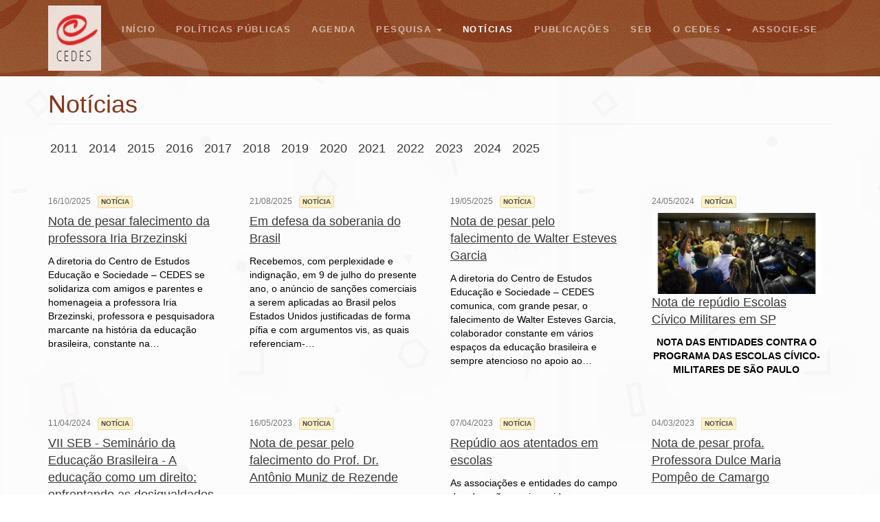

--- FILE ---
content_type: text/html; charset=UTF-8
request_url: https://www.cedes.unicamp.br/noticias
body_size: 8584
content:
<!DOCTYPE html>
<html  lang="pt-br" dir="ltr" prefix="content: http://purl.org/rss/1.0/modules/content/  dc: http://purl.org/dc/terms/  foaf: http://xmlns.com/foaf/0.1/  og: http://ogp.me/ns#  rdfs: http://www.w3.org/2000/01/rdf-schema#  schema: http://schema.org/  sioc: http://rdfs.org/sioc/ns#  sioct: http://rdfs.org/sioc/types#  skos: http://www.w3.org/2004/02/skos/core#  xsd: http://www.w3.org/2001/XMLSchema# ">
  <head>
    <meta charset="utf-8" />
<meta name="Generator" content="Drupal 9 (https://www.drupal.org)" />
<meta name="MobileOptimized" content="width" />
<meta name="HandheldFriendly" content="true" />
<meta name="viewport" content="width=device-width, initial-scale=1.0" />
<link rel="icon" href="/sites/www.cedes.unicamp.br/files/cedes.ico" type="image/vnd.microsoft.icon" />

    <title>Notícias | Cedes</title>
    <link rel="stylesheet" media="all" href="/sites/www.cedes.unicamp.br/files/css/css_F8Se6zVlb74cWxDi4hpbDDGW3zrLmCg1kfdhzDvp53c.css" />
<link rel="stylesheet" media="all" href="https://cdn.jsdelivr.net/npm/bootstrap@3.4.1/dist/css/bootstrap.min.css" integrity="sha256-bZLfwXAP04zRMK2BjiO8iu9pf4FbLqX6zitd+tIvLhE=" crossorigin="anonymous" />
<link rel="stylesheet" media="all" href="https://cdn.jsdelivr.net/npm/@unicorn-fail/drupal-bootstrap-styles@0.0.2/dist/3.1.1/7.x-3.x/drupal-bootstrap.min.css" integrity="sha512-nrwoY8z0/iCnnY9J1g189dfuRMCdI5JBwgvzKvwXC4dZ+145UNBUs+VdeG/TUuYRqlQbMlL4l8U3yT7pVss9Rg==" crossorigin="anonymous" />
<link rel="stylesheet" media="all" href="https://cdn.jsdelivr.net/npm/@unicorn-fail/drupal-bootstrap-styles@0.0.2/dist/3.1.1/8.x-3.x/drupal-bootstrap.min.css" integrity="sha512-jM5OBHt8tKkl65deNLp2dhFMAwoqHBIbzSW0WiRRwJfHzGoxAFuCowGd9hYi1vU8ce5xpa5IGmZBJujm/7rVtw==" crossorigin="anonymous" />
<link rel="stylesheet" media="all" href="https://cdn.jsdelivr.net/npm/@unicorn-fail/drupal-bootstrap-styles@0.0.2/dist/3.2.0/7.x-3.x/drupal-bootstrap.min.css" integrity="sha512-U2uRfTiJxR2skZ8hIFUv5y6dOBd9s8xW+YtYScDkVzHEen0kU0G9mH8F2W27r6kWdHc0EKYGY3JTT3C4pEN+/g==" crossorigin="anonymous" />
<link rel="stylesheet" media="all" href="https://cdn.jsdelivr.net/npm/@unicorn-fail/drupal-bootstrap-styles@0.0.2/dist/3.2.0/8.x-3.x/drupal-bootstrap.min.css" integrity="sha512-JXQ3Lp7Oc2/VyHbK4DKvRSwk2MVBTb6tV5Zv/3d7UIJKlNEGT1yws9vwOVUkpsTY0o8zcbCLPpCBG2NrZMBJyQ==" crossorigin="anonymous" />
<link rel="stylesheet" media="all" href="https://cdn.jsdelivr.net/npm/@unicorn-fail/drupal-bootstrap-styles@0.0.2/dist/3.3.1/7.x-3.x/drupal-bootstrap.min.css" integrity="sha512-ZbcpXUXjMO/AFuX8V7yWatyCWP4A4HMfXirwInFWwcxibyAu7jHhwgEA1jO4Xt/UACKU29cG5MxhF/i8SpfiWA==" crossorigin="anonymous" />
<link rel="stylesheet" media="all" href="https://cdn.jsdelivr.net/npm/@unicorn-fail/drupal-bootstrap-styles@0.0.2/dist/3.3.1/8.x-3.x/drupal-bootstrap.min.css" integrity="sha512-kTMXGtKrWAdF2+qSCfCTa16wLEVDAAopNlklx4qPXPMamBQOFGHXz0HDwz1bGhstsi17f2SYVNaYVRHWYeg3RQ==" crossorigin="anonymous" />
<link rel="stylesheet" media="all" href="https://cdn.jsdelivr.net/npm/@unicorn-fail/drupal-bootstrap-styles@0.0.2/dist/3.4.0/8.x-3.x/drupal-bootstrap.min.css" integrity="sha512-tGFFYdzcicBwsd5EPO92iUIytu9UkQR3tLMbORL9sfi/WswiHkA1O3ri9yHW+5dXk18Rd+pluMeDBrPKSwNCvw==" crossorigin="anonymous" />
<link rel="stylesheet" media="all" href="/sites/www.cedes.unicamp.br/files/css/css_282CVjwHusL7YOiMW76FBiGIR_iFkoqz6HSdIR44Xwk.css" />

    
  <script async src='https://www.googletagmanager.com/gtag/js?id=G-TRYRF9T7ZE'></script><script async src='https://www.googletagmanager.com/gtag/js?id=G-89FMY306CH'></script><script type='text/javascript' src='/googleanalytics/analyticstracking.js'></script></head>
  <body class="path-noticias navbar-is-static-top has-glyphicons">
    <a href="#main-content" class="visually-hidden focusable skip-link">
      Pular para o conteúdo principal
    </a>
    
      <div class="dialog-off-canvas-main-canvas" data-off-canvas-main-canvas>
              <header class="navbar navbar-default navbar-static-top" id="navbar" role="banner">
              <div class="container">
            <div class="navbar-header">
          <div class="region region-navigation">
          <a class="logo navbar-btn pull-left" href="/" title="Início" rel="home">
      <img src="/sites/www.cedes.unicamp.br/files/logo%20com%20nome.PNG" alt="Início" />
    </a>
      
  </div>

                          <button type="button" class="navbar-toggle collapsed" data-toggle="collapse" data-target="#navbar-collapse" aria-expanded="false">
            <span class="sr-only">Toggle navigation</span>
            <span class="icon-bar"></span>
            <span class="icon-bar"></span>
            <span class="icon-bar"></span>
          </button>
              </div>

                    <div id="navbar-collapse" class="navbar-collapse collapse">
            <div class="region region-navigation-collapsible">
    <nav role="navigation" aria-labelledby="block-cedes-theme-main-menu-menu" id="block-cedes-theme-main-menu">
            <h2 class="sr-only" id="block-cedes-theme-main-menu-menu">Navegação principal</h2>

      
      <ul class="menu menu--main nav navbar-nav">
                      <li class="first">
                                        <a href="/" data-drupal-link-system-path="&lt;front&gt;">Início</a>
              </li>
                      <li>
                                        <a href="/politicas-publicas" data-drupal-link-system-path="politicas-publicas">Políticas Públicas</a>
              </li>
                      <li>
                                        <a href="/agenda-de-eventos" data-drupal-link-system-path="agenda-de-eventos">Agenda</a>
              </li>
                      <li class="expanded dropdown">
                                                                    <a href="/pesquisa/sobre" class="dropdown-toggle" data-toggle="dropdown" data-drupal-link-system-path="node/437">Pesquisa <span class="caret"></span></a>
                        <ul class="dropdown-menu">
                      <li class="first">
                                        <a href="/pesquisa/sobre" data-drupal-link-system-path="node/437">Sobre</a>
              </li>
                      <li>
                                        <a href="/pesquisa/linhas-de-pesquisa" data-drupal-link-system-path="node/463">Linhas de Pesquisa</a>
              </li>
                      <li>
                                        <a href="/pesquisa/projetos-de-pesquisa" data-drupal-link-system-path="node/464">Projetos de Pesquisa</a>
              </li>
                      <li class="last">
                                        <a href="/pesquisa/pesquisadores" data-drupal-link-system-path="node/465">Pesquisadores</a>
              </li>
        </ul>
  
              </li>
                      <li class="active active-trail">
                                        <a href="/noticias" class="active-trail is-active" data-drupal-link-system-path="noticias">Notícias</a>
              </li>
                      <li>
                                        <a href="/periodicos" data-drupal-link-system-path="periodicos">Publicações</a>
              </li>
                      <li>
                                        <a href="/seb" data-drupal-link-system-path="node/548">SEB</a>
              </li>
                      <li class="expanded dropdown">
                                                                    <a href="/o-cedes/sobre" class="dropdown-toggle" data-toggle="dropdown" data-drupal-link-system-path="node/466">O CEDES <span class="caret"></span></a>
                        <ul class="dropdown-menu">
                      <li class="first">
                                        <a href="/o-cedes/sobre" data-drupal-link-system-path="node/466">Sobre</a>
              </li>
                      <li>
                                        <a href="/o-cedes/atuacao" data-drupal-link-system-path="node/467">Atuação</a>
              </li>
                      <li>
                                        <a href="/o-cedes/historia" data-drupal-link-system-path="node/469">História</a>
              </li>
                      <li>
                                        <a href="/o-cedes/equipe" data-drupal-link-system-path="node/468">Equipe</a>
              </li>
                      <li>
                                        <a href="/o-cedes/documentos-importantes" data-drupal-link-system-path="node/470">Documentos</a>
              </li>
                      <li>
                                        <a href="/sobre/como-chegar" data-drupal-link-system-path="node/471">Como chegar</a>
              </li>
                      <li>
                                        <a href="/o-cedes/parcerias" data-drupal-link-system-path="o-cedes/parcerias">Parcerias</a>
              </li>
                      <li class="last">
                                        <a href="/o-cedes/links" data-drupal-link-system-path="node/472">Links</a>
              </li>
        </ul>
  
              </li>
                      <li class="last">
                                        <a href="/associe-se" data-drupal-link-system-path="node/561">Associe-se</a>
              </li>
        </ul>
  

  </nav>

  </div>

        </div>
                    </div>
          </header>
  
  <div role="main" class="main-container container js-quickedit-main-content">
    <div class="row">

                              <div class="col-sm-12" role="heading">
              <div class="region region-header">
      
<div data-drupal-messages-fallback class="hidden"></div>
    <h1 class="page-header">Notícias</h1>


  </div>

          </div>
              
            
                  <section class="col-sm-12">

                
                                      
                  
                          <a id="main-content"></a>
            <div class="region region-content">
      <div class="views-element-container form-group"><div class="grid-list view view-news view-id-news view-display-id-page_list js-view-dom-id-d5cf6b9de264c4db76f9003b3c6754e7e3fc92b83651fb0f511116edf248e172">
  
    
      <div class="view-header">
      <a class="button-add" href="/node/add/news">Adicionar notícia</a>
    </div>
          <div class="attachment attachment-before">
      <div class="views-element-container form-group"><div class="years-menu view view-news view-id-news view-display-id-attachment_1 js-view-dom-id-9d10d7ab5321b621c6e535f3fbb79eef3dbacaa3621171f477475272ebf3b962">
  
    
      
      <div class="view-content">
          <div><a id="year-2011" class="year" href="/noticias/2011">2011</a></div>
    <div><a id="year-2014" class="year" href="/noticias/2014">2014</a></div>
    <div><a id="year-2015" class="year" href="/noticias/2015">2015</a></div>
    <div><a id="year-2016" class="year" href="/noticias/2016">2016</a></div>
    <div><a id="year-2017" class="year" href="/noticias/2017">2017</a></div>
    <div><a id="year-2018" class="year" href="/noticias/2018">2018</a></div>
    <div><a id="year-2019" class="year" href="/noticias/2019">2019</a></div>
    <div><a id="year-2020" class="year" href="/noticias/2020">2020</a></div>
    <div><a id="year-2021" class="year" href="/noticias/2021">2021</a></div>
    <div><a id="year-2022" class="year" href="/noticias/2022">2022</a></div>
    <div><a id="year-2023" class="year" href="/noticias/2023">2023</a></div>
    <div><a id="year-2024" class="year" href="/noticias/2024">2024</a></div>
    <div><a id="year-2025" class="year" href="/noticias/2025">2025</a></div>

    </div>
  
          </div>
</div>

    </div>
  
      <div class="view-content">
      <div id="views-bootstrap-news-page-list"  class="grid views-view-grid horizontal">
            <div class="row row-1">
                  <div class="col col-xs-12 col-sm-6 col-md-4 col-lg-3 col-1">
            <div class="views-field views-field-nothing"><span class="field-content"><div class="wrapper news">
  <a href="/noticias/nota-de-pesar-falecimento-da-professora-iria-brzezinski" class="link-content">    
      <small class="date text-muted">16/10/2025</small><span class="type">NOTÍCIA</span>

      <div class="title">Nota de pesar falecimento da professora Iria Brzezinski</div>
      <p><p>A diretoria do Centro de Estudos Educação e Sociedade – CEDES se solidariza com amigos e parentes e homenageia a professora Iria Brzezinski, professora e pesquisadora marcante na história da educação brasileira, constante na…</p>    
  </a>
</div>
</span></div><div class="views-field views-field-edit-node"><span class="field-content"></span></div>
          </div>
                      <div class="clearfix visible-xs-block"></div>
          
          
          
                            <div class="col col-xs-12 col-sm-6 col-md-4 col-lg-3 col-2">
            <div class="views-field views-field-nothing"><span class="field-content"><div class="wrapper news">
  <a href="/noticias/em-defesa-da-soberania-do-brasil" class="link-content">    
      <small class="date text-muted">21/08/2025</small><span class="type">NOTÍCIA</span>

      <div class="title">Em defesa da soberania do Brasil</div>
      <p><p>Recebemos, com perplexidade e indignação, em 9 de julho do presente ano, o anúncio de sanções comerciais a serem aplicadas ao Brasil pelos Estados Unidos justificadas de forma pífia e com argumentos vis, as quais referenciam-…</p>    
  </a>
</div>
</span></div><div class="views-field views-field-edit-node"><span class="field-content"></span></div>
          </div>
                      <div class="clearfix visible-xs-block"></div>
          
                      <div class="clearfix visible-sm-block"></div>
          
          
                            <div class="col col-xs-12 col-sm-6 col-md-4 col-lg-3 col-3">
            <div class="views-field views-field-nothing"><span class="field-content"><div class="wrapper news">
  <a href="/noticias/nota-de-pesar-pelo-falecimento-de-walter-esteves-garcia" class="link-content">    
      <small class="date text-muted">19/05/2025</small><span class="type">NOTÍCIA</span>

      <div class="title">Nota de pesar pelo falecimento de Walter Esteves Garcia</div>
      <p><p>A diretoria do Centro de Estudos Educação e Sociedade – CEDES comunica, com grande pesar, o falecimento de Walter Esteves Garcia, colaborador constante em vários espaços da educação brasileira e sempre atencioso no apoio ao…</p>    
  </a>
</div>
</span></div><div class="views-field views-field-edit-node"><span class="field-content"></span></div>
          </div>
                      <div class="clearfix visible-xs-block"></div>
          
          
                      <div class="clearfix visible-md-block"></div>
          
                            <div class="col col-xs-12 col-sm-6 col-md-4 col-lg-3 col-4">
            <div class="views-field views-field-nothing"><span class="field-content"><div class="wrapper news">
  <a href="/noticias/nota-de-repudio-escolas-civico-militares-em-sp" class="link-content">    
      <small class="date text-muted">24/05/2024</small><span class="type">NOTÍCIA</span>

     <div class="image">  <img loading="lazy" src="/sites/www.cedes.unicamp.br/files/styles/noticia_media/public/images/2024/05/escolas_civico_militares.png?itok=o2UrOJwg" width="293" height="140" alt="" typeof="Image" class="img-responsive" />


</div>
       <div class="title">Nota de repúdio Escolas Cívico Militares em SP</div>
      <p><p align="center"><span><span><span><b>NOTA DAS ENTIDADES CONTRA O PROGRAMA DAS ESCOLAS CÍVICO-MILITARES DE SÃO PAULO</b></span></span></span></p>
<p> </p></p>
  </a>
</div>
</span></div><div class="views-field views-field-edit-node"><span class="field-content"></span></div>
          </div>
                      <div class="clearfix visible-xs-block"></div>
          
                      <div class="clearfix visible-sm-block"></div>
          
          
                      <div class="clearfix visible-lg-block"></div>
                        </div>
          <div class="row row-2">
                  <div class="col col-xs-12 col-sm-6 col-md-4 col-lg-3 col-1">
            <div class="views-field views-field-nothing"><span class="field-content"><div class="wrapper news">
  <a href="/noticias/vii-seb-seminario-da-educacao-brasileira-educacao-como-um-direito-enfrentando" class="link-content">    
      <small class="date text-muted">11/04/2024</small><span class="type">NOTÍCIA</span>

      <div class="title">VII SEB - Seminário da Educação Brasileira - A educação como um direito: enfrentando as desigualdades em diferentes tempos, dimensões e territórios</div>
      <p><h3><strong>Novo prazo para submissão de trabalhos: 26/05/2024</strong></h3>
<p><strong>Quando</strong>: 19 20 e 21 de Junho de 2024</p>
<p><strong>Onde</strong>: Centro de Convenções da Unicamp.<br />
Avenida Érico Veríssimo,…</p>    
  </a>
</div>
</span></div><div class="views-field views-field-edit-node"><span class="field-content"></span></div>
          </div>
                      <div class="clearfix visible-xs-block"></div>
          
          
          
                            <div class="col col-xs-12 col-sm-6 col-md-4 col-lg-3 col-2">
            <div class="views-field views-field-nothing"><span class="field-content"><div class="wrapper news">
  <a href="/noticias/nota-de-pesar-pelo-falecimento-do-prof-dr-antonio-muniz-de-rezende" class="link-content">    
      <small class="date text-muted">16/05/2023</small><span class="type">NOTÍCIA</span>

      <div class="title">Nota de pesar pelo falecimento do Prof. Dr. Antônio Muniz de Rezende</div>
      <p><p>A diretoria do Centro de Estudos Educação e Sociedade – CEDES comunica, com grande pesar, o falecimento do Prof. Dr. Antônio Muniz de Rezende, ex diretor da FE Unicamp e colaborador de primeira hora do CEDES. Nossos…</p>    
  </a>
</div>
</span></div><div class="views-field views-field-edit-node"><span class="field-content"></span></div>
          </div>
                      <div class="clearfix visible-xs-block"></div>
          
                      <div class="clearfix visible-sm-block"></div>
          
          
                            <div class="col col-xs-12 col-sm-6 col-md-4 col-lg-3 col-3">
            <div class="views-field views-field-nothing"><span class="field-content"><div class="wrapper news">
  <a href="/noticias/repudio-aos-atentados-em-escolas" class="link-content">    
      <small class="date text-muted">07/04/2023</small><span class="type">NOTÍCIA</span>

      <div class="title">Repúdio aos atentados em escolas</div>
      <p><p>As associações e entidades do campo da educação, aqui reunidas, se solidarizam com estudantes, professores, gestores escolares e familiares das vítimas de sucessivos ataques as escolas que vem ocorrendo pelo país. Ao mesmo…</p>    
  </a>
</div>
</span></div><div class="views-field views-field-edit-node"><span class="field-content"></span></div>
          </div>
                      <div class="clearfix visible-xs-block"></div>
          
          
                      <div class="clearfix visible-md-block"></div>
          
                            <div class="col col-xs-12 col-sm-6 col-md-4 col-lg-3 col-4">
            <div class="views-field views-field-nothing"><span class="field-content"><div class="wrapper news">
  <a href="/noticias/nota-de-pesar-profa-professora-dulce-maria-pompeo-de-camargo" class="link-content">    
      <small class="date text-muted">04/03/2023</small><span class="type">NOTÍCIA</span>

      <div class="title">Nota de pesar profa. Professora Dulce Maria Pompêo de Camargo</div>
      <p><p>É com grande pesar que comunicamos o falecimento da Professora Dulce Maria Pompêo de Camargo, a Dulcinha, como era carinhosamente chamada, o que lhe faz jus pela suavidade e delicadeza com que convivia com as pessoas nas…</p>    
  </a>
</div>
</span></div><div class="views-field views-field-edit-node"><span class="field-content"></span></div>
          </div>
                      <div class="clearfix visible-xs-block"></div>
          
                      <div class="clearfix visible-sm-block"></div>
          
          
                      <div class="clearfix visible-lg-block"></div>
                        </div>
          <div class="row row-3">
                  <div class="col col-xs-12 col-sm-6 col-md-4 col-lg-3 col-1">
            <div class="views-field views-field-nothing"><span class="field-content"><div class="wrapper news">
  <a href="/noticias/nota-de-pesar-falecimento-profa-adriana-momma" class="link-content">    
      <small class="date text-muted">05/08/2022</small><span class="type">NOTÍCIA</span>

      <div class="title">Nota de pesar falecimento profa. Adriana Momma</div>
      <p><p>A diretoria do Centro de Estudos Educação e Sociedade – CEDES comunica, com grande pesar, o falecimento da querida professora, ex diretora, Profa. Dra. Adriana Missae Momma. Nossos sentimentos e solidariedade a amigos e…</p>    
  </a>
</div>
</span></div><div class="views-field views-field-edit-node"><span class="field-content"></span></div>
          </div>
                      <div class="clearfix visible-xs-block"></div>
          
          
          
                            <div class="col col-xs-12 col-sm-6 col-md-4 col-lg-3 col-2">
            <div class="views-field views-field-nothing"><span class="field-content"><div class="wrapper news">
  <a href="/noticias/contra-o-pl-5732021-em-defesa-das-escolas-publicas-do-municipio-de-sao-paulo" class="link-content">    
      <small class="date text-muted">09/07/2022</small><span class="type">NOTÍCIA</span>

      <div class="title">Contra o PL 573/2021, em defesa das escolas públicas do Município de São Paulo.</div>
      <p><p>O Centro de Estudos Educação e Sociedade - CEDES vem a público manifestar-se contrário ao Projeto de Lei 573/2021, de autoria da vereadora Cris Monteiro (Partido Novo), que afeta a REDE MUNICIPAL de SÃO PAULO. O projeto…</p>    
  </a>
</div>
</span></div><div class="views-field views-field-edit-node"><span class="field-content"></span></div>
          </div>
                      <div class="clearfix visible-xs-block"></div>
          
                      <div class="clearfix visible-sm-block"></div>
          
          
                            <div class="col col-xs-12 col-sm-6 col-md-4 col-lg-3 col-3">
            <div class="views-field views-field-nothing"><span class="field-content"><div class="wrapper news">
  <a href="/noticias/nota-de-pesar-profa-lisete-arelaro" class="link-content">    
      <small class="date text-muted">12/03/2022</small><span class="type">NOTÍCIA</span>

      <div class="title">Nota de pesar profa. Lisete Arelaro</div>
      <p><p>A diretoria do Centro de Estudos Educação e Sociedade – CEDES comunica, com grande pesar, o falecimento da querida associada, professora Lisete Regina Gomes Arelaro. Nossos sentimentos e solidariedade a amigos e familiares.…</p>    
  </a>
</div>
</span></div><div class="views-field views-field-edit-node"><span class="field-content"></span></div>
          </div>
                      <div class="clearfix visible-xs-block"></div>
          
          
                      <div class="clearfix visible-md-block"></div>
          
                            <div class="col col-xs-12 col-sm-6 col-md-4 col-lg-3 col-4">
            <div class="views-field views-field-nothing"><span class="field-content"><div class="wrapper news">
  <a href="/noticias/mocao-assembleia-geral" class="link-content">    
      <small class="date text-muted">24/12/2021</small><span class="type">NOTÍCIA</span>

      <div class="title">Moção - Assembleia Geral</div>
      <p><p>Os associados do Centro de Estudo Educação e Sociedade – CEDES, reunidos em Assembleia Geral, manifestam APOIO a todas as iniciativas que visem a recomposição dos orçamentos públicos de financiamento da ciência e da educação…</p>    
  </a>
</div>
</span></div><div class="views-field views-field-edit-node"><span class="field-content"></span></div>
          </div>
                      <div class="clearfix visible-xs-block"></div>
          
                      <div class="clearfix visible-sm-block"></div>
          
          
                      <div class="clearfix visible-lg-block"></div>
                        </div>
          <div class="row row-4">
                  <div class="col col-xs-12 col-sm-6 col-md-4 col-lg-3 col-1">
            <div class="views-field views-field-nothing"><span class="field-content"><div class="wrapper news">
  <a href="/noticias/contra-desqualificacao-da-formacao-dos-professores-da-educacao-basica" class="link-content">    
      <small class="date text-muted">06/11/2020</small><span class="type">NOTÍCIA</span>

      <div class="title">CONTRA A DESQUALIFICAÇÃO DA FORMAÇÃO DOS PROFESSORES DA EDUCAÇÃO BÁSICA</div>
      <p><p>A homologação do Parecer CNE/CP n⁰ 14/2020, pela Portaria MEC nº 882, de 23/10/2020, e a publicação da Resolução CNE/CP n⁰ 1, de 27/10/2020, obrigam as entidades nacionais que subscrevem esta nota a manifestarem seu repúdio e…</p>    
  </a>
</div>
</span></div><div class="views-field views-field-edit-node"><span class="field-content"></span></div>
          </div>
                      <div class="clearfix visible-xs-block"></div>
          
          
          
                            <div class="col col-xs-12 col-sm-6 col-md-4 col-lg-3 col-2">
            <div class="views-field views-field-nothing"><span class="field-content"><div class="wrapper news">
  <a href="/noticias/10-principios-em-defesa-da-educacao-publica-nas-eleicoes-2020-e-uma-acao-da-rede-comunica" class="link-content">    
      <small class="date text-muted">28/10/2020</small><span class="type">NOTÍCIA</span>

      <div class="title">10 princípios em defesa da educação pública nas eleições 2020 é uma ação da Rede Comunica Educação</div>
      <p><p>Resultante de um trabalho coletivo e da diversidade das componentes da Rede, o documento pautado no princípio constitucional de “liberdade de aprender, ensinar, pesquisar e divulgar a cultura, o pensamento, a arte e o saber” (…</p>    
  </a>
</div>
</span></div><div class="views-field views-field-edit-node"><span class="field-content"></span></div>
          </div>
                      <div class="clearfix visible-xs-block"></div>
          
                      <div class="clearfix visible-sm-block"></div>
          
          
                            <div class="col col-xs-12 col-sm-6 col-md-4 col-lg-3 col-3">
            <div class="views-field views-field-nothing"><span class="field-content"><div class="wrapper news">
  <a href="/noticias/13-da-jornada-e-constitucional" class="link-content">    
      <small class="date text-muted">30/05/2020</small><span class="type">NOTÍCIA EXTERNA</span>

      <div class="title">1/3 da jornada é constitucional.</div>
      <p><p>Foi fixada a seguinte tese pelo STF: “É constitucional a norma geral federal que reserva fração mínima de um terço da carga horária dos professores da educação básica para dedicação às atividades extraclasse”</p>
</p>    
  </a>
</div>
</span></div><div class="views-field views-field-edit-node"><span class="field-content"></span></div>
          </div>
                      <div class="clearfix visible-xs-block"></div>
          
          
                      <div class="clearfix visible-md-block"></div>
          
                            <div class="col col-xs-12 col-sm-6 col-md-4 col-lg-3 col-4">
            <div class="views-field views-field-nothing"><span class="field-content"><div class="wrapper news">
  <a href="/noticias/nota-de-repudio-ato-racista-sofrido-pela-profa-dr-lucimar-rosa-dias-da-ufpr" class="link-content">    
      <small class="date text-muted">10/03/2020</small><span class="type">NOTÍCIA EXTERNA</span>

      <div class="title">NOTA DE REPÚDIO A ATO RACISTA SOFRIDO PELA PROFa. DR. LUCIMAR ROSA DIAS DA UFPR</div>
      <p><p>O Grupo de Trabalho Educação e Relações Étnico-Raciais da Associação Nacional de Pós-Graduação e Pesquisa em Educação (GT-21), vem a público REPUDIAR VEEMENTEMENTE O ATO RACISTA sofrido pela Professora Doutora Lucimar Rosa…</p>    
  </a>
</div>
</span></div><div class="views-field views-field-edit-node"><span class="field-content"></span></div>
          </div>
                      <div class="clearfix visible-xs-block"></div>
          
                      <div class="clearfix visible-sm-block"></div>
          
          
                      <div class="clearfix visible-lg-block"></div>
                        </div>
          <div class="row row-5">
                  <div class="col col-xs-12 col-sm-6 col-md-4 col-lg-3 col-1">
            <div class="views-field views-field-nothing"><span class="field-content"><div class="wrapper news">
  <a href="/noticias/carta-aberta-de-apoio-professora-antonia-almeida-silva" class="link-content">    
      <small class="date text-muted">10/03/2020</small><span class="type">NOTÍCIA EXTERNA</span>

      <div class="title">CARTA ABERTA DE APOIO À PROFESSORA ANTONIA ALMEIDA SILVA</div>
      <p><p>Nós, estudantes egressos do Mestrado em Educação da UEFS, vimos, por meio desta, manifestar o nosso apoio à professora Antonia Almeida Silva, que sofreu ameaças de morte e agressões públicas. Somos testemunhas do compromisso…</p>    
  </a>
</div>
</span></div><div class="views-field views-field-edit-node"><span class="field-content"></span></div>
          </div>
                      <div class="clearfix visible-xs-block"></div>
          
          
          
                            <div class="col col-xs-12 col-sm-6 col-md-4 col-lg-3 col-2">
            <div class="views-field views-field-nothing"><span class="field-content"><div class="wrapper news">
  <a href="/noticias/contra-descaracterizacao-da-formacao-de-professores" class="link-content">    
      <small class="date text-muted">10/10/2019</small><span class="type">NOTÍCIA</span>

      <div class="title">CONTRA A DESCARACTERIZAÇÃO DA FORMAÇÃO DE PROFESSORES</div>
      <p><p>Nota das entidades nacionais em defesa da Res. 02 /2015 As entidades nacionais abaixo relacionadas vêm a público se manifestar contra a proposta de Reformulação da Resolução CNE/CP nº 2/2015 elaborada pela Comissão Bicameral…</p>    
  </a>
</div>
</span></div><div class="views-field views-field-edit-node"><span class="field-content"></span></div>
          </div>
                      <div class="clearfix visible-xs-block"></div>
          
                      <div class="clearfix visible-sm-block"></div>
          
          
                            <div class="col col-xs-12 col-sm-6 col-md-4 col-lg-3 col-3">
            <div class="views-field views-field-nothing"><span class="field-content"><div class="wrapper news">
  <a href="/noticias/carta-aos-associados" class="link-content">    
      <small class="date text-muted">16/09/2019</small><span class="type">NOTÍCIA</span>

      <div class="title">CARTA AOS ASSOCIADOS</div>
      <p><p>Passamos por um momento de muitas dificuldades na manutenção de nossas atividades (dentre elas, a publicação da revista Educação &amp; Sociedade e os Cadernos CEDES).</p>
</p>    
  </a>
</div>
</span></div><div class="views-field views-field-edit-node"><span class="field-content"></span></div>
          </div>
                      <div class="clearfix visible-xs-block"></div>
          
          
                      <div class="clearfix visible-md-block"></div>
          
                            <div class="col col-xs-12 col-sm-6 col-md-4 col-lg-3 col-4">
            <div class="views-field views-field-nothing"><span class="field-content"><div class="wrapper news">
  <a href="/noticias/nota-de-pesar" class="link-content">    
      <small class="date text-muted">28/08/2019</small><span class="type">NOTÍCIA</span>

      <div class="title">Nota de Pesar</div>
      <p><p>É com tristeza que o CEDES lamenta a perda do professor Reginaldo Carmello Corrêa de Moraes, importante sócio colaborador desta entidade.</p>
</p>    
  </a>
</div>
</span></div><div class="views-field views-field-edit-node"><span class="field-content"></span></div>
          </div>
                      <div class="clearfix visible-xs-block"></div>
          
                      <div class="clearfix visible-sm-block"></div>
          
          
                      <div class="clearfix visible-lg-block"></div>
                        </div>
      </div>

    </div>
  
        <nav class="pager-nav text-center" role="navigation" aria-labelledby="pagination-heading">
    <h4 id="pagination-heading" class="visually-hidden">Paginação</h4>
    <ul class="pagination js-pager__items">

            
            
            
                    <li class="pager__item is-active active">
                                          <a href="?page=0" title="Página atual">
            <span class="visually-hidden">
              Página atual
            </span>1</a>
        </li>
              <li class="pager__item">
                                          <a href="?page=1" title="Go to page 2">
            <span class="visually-hidden">
              Page
            </span>2</a>
        </li>
              <li class="pager__item">
                                          <a href="?page=2" title="Go to page 3">
            <span class="visually-hidden">
              Page
            </span>3</a>
        </li>
              <li class="pager__item">
                                          <a href="?page=3" title="Go to page 4">
            <span class="visually-hidden">
              Page
            </span>4</a>
        </li>
              <li class="pager__item">
                                          <a href="?page=4" title="Go to page 5">
            <span class="visually-hidden">
              Page
            </span>5</a>
        </li>
              <li class="pager__item">
                                          <a href="?page=5" title="Go to page 6">
            <span class="visually-hidden">
              Page
            </span>6</a>
        </li>
              <li class="pager__item">
                                          <a href="?page=6" title="Go to page 7">
            <span class="visually-hidden">
              Page
            </span>7</a>
        </li>
              <li class="pager__item">
                                          <a href="?page=7" title="Go to page 8">
            <span class="visually-hidden">
              Page
            </span>8</a>
        </li>
              <li class="pager__item">
                                          <a href="?page=8" title="Go to page 9">
            <span class="visually-hidden">
              Page
            </span>9</a>
        </li>
      
                    <li class="page-item" role="presentation"><span class="page-link">&hellip;</span></li>
      
                    <li class="pager__item pager__item--next">
          <a href="?page=1" title="Ir para a próxima página" rel="next">
            <span class="visually-hidden">Próxima página</span>
            <span aria-hidden="true">Avançar ›</span>
          </a>
        </li>
      
                  <li class="pager__item pager__item--last">
        <a href="?page=9" title="Ir para a última página" rel="last">
          <span class="visually-hidden">Última página</span>
          <span aria-hidden="true">Último »</span>
        </a>
      </li>
      
    </ul>
  </nav>

          </div>
</div>


  </div>

              </section>

                </div>
  </div>

      <footer class="footer container" role="contentinfo">
        <div class="region region-footer">
    <section id="block-cedes-theme-rodape" class="block block-simple-block block-simple-blockrodape clearfix">
  
    

      <div class="footer-block">
<div class="right col-md-6">
<p><span class="caps">CEDES</span> – Unicamp<br />
Centro de Estudos Educação e Sociedade</p>

<p>Av. Bertrand Russell, 801<br />
Faculdade de Educação – anexo II – 1º andar – sala 2</p>
<ul class="menu menu--account nav navbar-nav"><li class="first last login"><a data-drupal-link-system-path="user/login" href="/user/login">Administração do site</a></li>
	<li class="first last logout"><a data-drupal-link-system-path="user/logout" href="/user/logout">Sair da Administração do site</a></li>
</ul></div>



<div class="left col-md-6">
<p>Telefone Secretaria    (19) 3521-6708<br />
cedessec@unicamp.br</p>

<p>Telefone Distribuição (19) 3521-6710<br />
cedesdis@unicamp.br</p>

<p><span class="caps">CEDES</span> no Facebook: </p>

<p><a href="https://www.facebook.com/CEDES.oficial" target="_blank">https://www.facebook.com/CEDES.oficial</a></p>

<div class="links"><a href="/sobre/como-chegar">Como chegar</a></div>
</div>
</div>

  </section>


  </div>

    </footer>
  
  </div>

    
    <script type="application/json" data-drupal-selector="drupal-settings-json">{"path":{"baseUrl":"\/","scriptPath":null,"pathPrefix":"","currentPath":"noticias","currentPathIsAdmin":false,"isFront":false,"currentLanguage":"pt-br"},"pluralDelimiter":"\u0003","suppressDeprecationErrors":true,"ajaxPageState":{"libraries":"bootstrap\/popover,bootstrap\/tooltip,entity_embed\/caption,fe_media\/fe_media,fe_news\/fe_news,system\/base,views\/views.ajax,views\/views.module","theme":"cedes_theme","theme_token":null},"ajaxTrustedUrl":[],"bootstrap":{"forms_has_error_value_toggle":1,"modal_animation":1,"modal_backdrop":"true","modal_focus_input":1,"modal_keyboard":1,"modal_select_text":1,"modal_show":1,"modal_size":"","popover_enabled":1,"popover_animation":1,"popover_auto_close":1,"popover_container":"body","popover_content":"","popover_delay":"0","popover_html":0,"popover_placement":"right","popover_selector":"","popover_title":"","popover_trigger":"click","tooltip_enabled":1,"tooltip_animation":1,"tooltip_container":"body","tooltip_delay":"0","tooltip_html":0,"tooltip_placement":"auto left","tooltip_selector":"","tooltip_trigger":"hover"},"views":{"ajax_path":"\/views\/ajax","ajaxViews":{"views_dom_id:d5cf6b9de264c4db76f9003b3c6754e7e3fc92b83651fb0f511116edf248e172":{"view_name":"news","view_display_id":"page_list","view_args":"","view_path":"\/noticias","view_base_path":"noticias","view_dom_id":"d5cf6b9de264c4db76f9003b3c6754e7e3fc92b83651fb0f511116edf248e172","pager_element":0},"views_dom_id:9d10d7ab5321b621c6e535f3fbb79eef3dbacaa3621171f477475272ebf3b962":{"view_name":"news","view_display_id":"attachment_1","view_args":"","view_path":"\/noticias","view_base_path":"noticias","view_dom_id":"9d10d7ab5321b621c6e535f3fbb79eef3dbacaa3621171f477475272ebf3b962","pager_element":0}}},"user":{"uid":0,"permissionsHash":"ee4e2290d63797d13cb7f78d7d3c77a827c4b43074bf7569b163b7e94c4c2c0d"}}</script>
<script src="/sites/www.cedes.unicamp.br/files/js/js_nL7nrk73OY4dRAZMIiejUL4CLw31JZzmMYtjRus9yvM.js"></script>
<script src="https://cdn.jsdelivr.net/npm/bootstrap@3.4.1/dist/js/bootstrap.min.js" integrity="sha256-nuL8/2cJ5NDSSwnKD8VqreErSWHtnEP9E7AySL+1ev4=" crossorigin="anonymous"></script>
<script src="/sites/www.cedes.unicamp.br/files/js/js_izMXUygSHS_-XqRN7ZLndm9PJbo0jynGHyYqeHrK9IA.js"></script>

  </body>
</html>


--- FILE ---
content_type: text/css
request_url: https://www.cedes.unicamp.br/sites/www.cedes.unicamp.br/files/css/css_282CVjwHusL7YOiMW76FBiGIR_iFkoqz6HSdIR44Xwk.css
body_size: 3941
content:
.pagination>.active>a,.pagination>.active>a:focus,.pagination>.active>a:hover,.pagination>.active>span,.pagination>.active>span:focus,.pagination>.active>span:hover{background-color:#953f37;border-color:#823831;}.pagination>li>a,.pagination>li>span,.pagination>li>a:focus,.pagination>li>a:hover,.pagination>li>span:focus,.pagination>li>span:hover{color:#953f37;}article .field--item{margin-bottom:20px;}.type-label{background:#85371a;color:white;padding:1px 12px;display:inline-block;}.glyphicon{color:#337ab7;margin-right:3px;}.views-field-created{text-transform:lowercase;}.acrobat-icon{margin-right:5px;}.view-header > a{display:none;}.user-logged-in .view-header > a{display:block;margin-bottom:20px;}body{color:#383838;background-image:url("/sites/www.cedes.unicamp.br/files/bg.png");}.form-control{border-radius:unset;}.page-header{color:#85371a;}.more-link > a{color:#fff;text-decoration:none;}.more-link{background-color:#d9534f;border-color:#d43f3a;border:1px solid rgba(0,0,0,0.2);display:inline-block;margin-bottom:0;font-weight:400;text-align:center;white-space:nowrap;vertical-align:middle;-ms-touch-action:manipulation;touch-action:manipulation;cursor:pointer;background-image:none;border:1px solid transparent;-webkit-user-select:none;-moz-user-select:none;-ms-user-select:none;user-select:none;margin-top:20px;padding:5px 10px;font-size:12px;line-height:1.5;border-radius:1px;}.btn{border-radius:1px;}.more-link:hover{background-color:#c9302c;border-color:#ac2925;}.view-header > h4,.block-title{color:#595959;font-size:14px;letter-spacing:1px;text-transform:uppercase;display:inline-block;}.add-button .user-logged-in{display:block;}.add-button{display:none;}.wrapper .title > a,.wrapper .title,.tabs a,.wrapper a,.wrapper > a .title,.title > a,.view-politicas-publicas .view-content > h3 > a{color:#383838;text-decoration:underline;font-size:18px;margin-bottom:5px;}.navbar{background-image:url(/sites/www.cedes.unicamp.br/files/menu_bg.png);position:relative;z-index:100;background-size:400px auto;}.navbar-default .navbar-nav > li > a,#block-cedes-theme-main-menu > ul > li.expanded.dropdown.open > ul > li > a{color:RGBA(255,255,255,0.6);font-size:13px;font-weight:bold;text-transform:uppercase;text-decoration:none;letter-spacing:1.5px;transition:all 500ms ease 0s;-o-transition:all 500ms ease 0s;-moz-transition:all 500ms ease 0s;-webkit-transition:all 500ms ease 0s;}.navbar-default .navbar-nav > li > a:hover,.navbar-default .navbar-nav > li > a:focus,#block-cedes-theme-main-menu > ul > li.expanded.dropdown.open > ul > li > a:hover,#block-cedes-theme-main-menu > ul > li.expanded.dropdown.open > a:focus,.navbar-default .navbar-nav>.open>a,.navbar-default .navbar-nav>.open>a:focus,.navbar-default .navbar-nav>.open>a:hover{background-color:unset;color:#ffffff;transition:all 500ms ease 0s,all 500ms ease 0s;-o-transition:all 500ms ease 0s,all 500ms ease 0s;-moz-transition:all 500ms ease 0s,all 500ms ease 0s;-webkit-transition:all 500ms ease 0s,all 500ms ease 0s;}.navbar-default .navbar-nav > li > a.selected,#block-cedes-theme-main-menu > ul > li.expanded.dropdown.open > a.selected{color:#ffffff;font-weight:800;transition:all 500ms ease 0s;-o-transition:all 500ms ease 0s;-moz-transition:all 500ms ease 0s;-webkit-transition:all 500ms ease 0s;}.navbar-default .navbar-nav>.active>a,.navbar-default .navbar-nav>.active>a:focus,.navbar-default .navbar-nav>.active>a:hover,#block-cedes-theme-main-menu > ul > li.expanded.dropdown.open > ul > .active > a,#block-cedes-theme-main-menu > ul > li.expanded.dropdown.open > ul > .active > a:hover,#block-cedes-theme-main-menu > ul > li.expanded.dropdown.open > ul > .active > a:focus{font-weight:bold;background-color:unset;color:#ffffff;}.dropdown-menu>li>a:focus,.dropdown-menu>li>a:hover{color:#f5f5f5;text-decoration:none;background-color:unset;}.dropdown-menu{background-color:#a26649;}#block-cedes-theme-account-menu > ul > li > a,#block-cedes-theme-rodape ul > li > a{background-color:#d9534f;border-color:#d43f3a;color:#fff;padding:5px 10px;font-size:12px;line-height:1.5;}#block-cedes-theme-account-menu > ul > li > a:focus,#block-cedes-theme-account-menu > ul > li > a:hover,#block-cedes-theme-rodape ul > li > a:focus,#block-cedes-theme-rodape ul > li > a:hover{background-color:#c9302c;border-color:#ac2925;}@media (min-width:768px){.navbar-nav>li>a{padding-top:5px;padding-bottom:5px;}.navbar-right,#block-cedes-theme-account-menu > ul > li > a{float:right! important;margin:4px 0;}}@media (max-width:767px){.region-navigation-collapsible{display:flex;flex-direction:column-reverse;}#block-cedes-theme-account-menu > ul > li > a{display:inline-block;margin-left:15px;}}@media (min-width:768px) and (max-width:1199px){.region-navigation-collapsible{display:flex;flex-direction:row-reverse;}}.path-frontpage .page-header,.path-frontpage .main-container > row *:empty{display:none !important;}#block-views-block-politicas-publicas-block-3,#block-views-block-news-block-2,#block-views-block-calendar-next-events{background-color:rgba(214,214,214,0.29);border:1px solid rgba(0,0,0,0);border-radius:0px;-moz-border-radius:0px;-webkit-border-radius:0px;padding:10px 10px 20px;margin-bottom:15px;}#block-views-block-politicas-publicas-block-3 h3,#block-views-block-news-block-2 h3{display:inline-block;margin-top:20px;font-size:18px;}#block-views-block-news-block-2 h3{margin-top:0;text-decoration:underline;}#views-bootstrap-news-block-1 .wrapper{padding:0 15px 0;}#views-bootstrap-news-block-1,#block-views-block-journal-block-1{margin-bottom:15px;}#block-views-block-politicas-publicas-block-1 .view-content .views-field{padding-left:0;}#block-views-block-journal-block-1{margin-top:10px;}@media (max-width:767px){.navbar-nav{display:inline;}}#flexslider-1 .slides > li{display:none;padding:10px 10px 0 10px;margin:15px;}#flexslider-1 h4{margin-top:0;text-decoration:underline;max-height:39.58px;overflow:hidden;}#flexslider-1 img{margin-bottom:10px;height:202px;width:auto;object-fit:cover;}#flexslider-1 a{text-decoration:none;}#highlights-bar a{margin-right:40px;}#highlights-bar{display:none;}.user-logged-in #highlights-bar{display:block;}#flexslider-1 .views-field-field-highlights-image h4{text-decoration:underline;}#flexslider-1{background:#f2f1f1;border:none;border-radius:1px;margin-bottom:30px;}#block-views-block-highlights-block-1 div.view-header > span:nth-child(1) > a{margin-right:30px;}.views-field-title-1{color:black;text-decoration:underline;}#public-policy-bar{display:none;}.user-logged-in #public-policy-bar{display:block;}.view-politicas-publicas .update > div{margin-bottom:15px;}.path-politicas-publicas .row{margin:0px;}#block-views-block-politicas-publicas-block-2 .view-content > h3{display:none;}#views-bootstrap-politicas-publicas-page-1 .post-date,#block-views-block-politicas-publicas-block-1 .post-date,#block-views-block-public-policies-block-2-2 .post-date,.view-public-policies .post-date{font-style:italic;font-size:12px;}#block-views-block-politicas-publicas-block-1 .view-content > div{background-color:#f0ede4;border:1px solid rgba(0,0,0,0.09);border-radius:0px;-moz-border-radius:0px;-webkit-border-radius:0px;padding:13px 10px 10px;margin-bottom:20px;}#block-views-block-politicas-publicas-block-1 > .views-field-type{font-style:italic;font-size:10px;}#block-views-block-politicas-publicas-block-3 .views-field-created{float:left;margin-right:15px;}#block-views-block-politicas-publicas-block-3 .views-field-title-1{overflow:auto;margin-bottom:5px;}#block-views-block-politicas-publicas-block-3 .block-title{margin-top:10px;}.view-public-policies .view-header > h3,article.public-policy .view-content h4{font-size:14px;font-weight:bold;}.views-field-field-public-policy-description{margin-bottom:15px;}.path-politicas-publicas aside.col-sm-3:empty{display:none;}.path-politicas-publicas .wrapper,.page-node-type-public-policy .list-group-item{background-color:rgba(214,214,214,0.29);border:1px solid rgba(0,0,0,0);border-radius:5px;-moz-border-radius:5px;-webkit-border-radius:5px;padding:10px;margin-bottom:15px;}@media (min-width:992px){.col-update{width:32%;float:left;}.production{margin:0 2%;}}@media (min-width:768px) and (max-width:991px){.col-update{width:49%;float:left;}.last-updates{margin-right:2%;}}@media (min-width:768px){.path-politicas-publicas .view-display-id-page_1 .wrapper,.path-politicas-publicas .view-display-id-block_2 .wrapper{margin-right:10px;width:48%;}article.public-policy .view-content > div{width:33%;padding-right:15px;float:left;}}.news-home .wrapper .title{display:block !important;}#block-views-block-calendar-next-events h3{margin-top:10px;text-decoration:underline;display:inline-block;font-size:18px;}.view-display-id-next_events > .view-header{float:none !important;}.year{color:#383838 !important;font-size:18px;margin-right:10px;text-decoration:none !important;padding:3px;}.year.active,.year:hover{font-weight:700;transition:all 500ms ease 0s,all 500ms ease 0s;-o-transition:all 500ms ease 0s,all 500ms ease 0s;-moz-transition:all 500ms ease 0s,all 500ms ease 0s;-webkit-transition:all 500ms ease 0s,all 500ms ease 0s;background:#eeeeee;}.news-home:not(:last-child){margin-bottom:20px;}#block-views-block-news-block-2 h2,#block-views-block-calendar-next-events h2{margin-top:10px;}.years-menu .year{float:left;}.view-news.view-display-id-page_list > .view-content{clear:both;}.page-node-type-news .views-field-field-news-link{padding:1.5em 0;clear:both;}.page-node-type-news .news-date{text-transform:lowercase;}.views-exposed-form > div > div{margin-right:10px;margin-bottom:10px !important;}.type{display:inline-block;background-color:#ffeeb3;border-radius:3px;-moz-border-radius:3px;-webkit-border-radius:3px;border:1px solid rgba(128,119,89,0.29);font-size:10px;line-height:16px;margin-left:10px;margin-bottom:7px;opacity:0.7;padding:0px 4px;text-transform:uppercase;font-weight:700;margin-top:3px;}.datepicker{z-index:1000 !important;}.news .infs{overflow:auto;}.news > .img:empty{display:none;}.news .date{font-size:12px;}.news img{padding-left:0;}.news > a{color:black;text-decoration:none;}.wrapper.news > a p{font-size:14px;}.news{padding:7px 0px;}#views-bootstrap-news-page-list > div > div{padding-right:30px;}.page-node-type-news .views-field-field-media-image{margin:1.5em 0;}#all-events{margin-bottom:15px;}.views-field-field-news-description-1{margin-bottom:25px;}@media (max-width:767px){.views-exposed-form button{margin-top:25px;}.views-field-field-news-description-1{margin-bottom:15px;}}@media (min-width:768px){.years-menu .year{margin-bottom:40px;}}.wrapper.calendar > a{font-size:14px;text-decoration:none;}.view-calendar .views-field-edit-node{margin-bottom:20px;}#block-views-block-calendar-next-events h3{margin-bottom:0;}.view-calendar .view-display-id-attachment_3 .views-row .views-field,.infs-section > div > div{background-color:#f0ede4;border:1px solid rgba(0,0,0,0.09);border-radius:0px;-moz-border-radius:0px;-webkit-border-radius:0px;padding:13px 10px 10px;margin-left:10px;margin-bottom:20px;font-size:12px;}.view-calendar .view-display-id-attachment_3 .views-row .views-label,.view-calendar .inf-label{color:rgba(56,56,56,0.45);font-size:15px;font-weight:700;letter-spacing:1px;text-transform:uppercase;margin-bottom:10px;display:block;text-decoration:none;}.view-calendar .view-display-id-attachment_3 .views-row,.infs-section > div{margin-bottom:10px;}.view-calendar .view-display-id-attachment_3 .views-row time{text-transform:lowercase;}.view-calendar .view-display-id-attachment_3 .views-row .views-field:last-child,.infs-section > div > div:last-child{margin-bottom:0;}#block-views-block-calendar-menu-block-1 .section-button > a{color:white;vertical-align:middle;-webkit-user-select:none;-moz-user-select:none;-ms-user-select:none;user-select:none;padding:0.4em 0.65em;font-size:1em;line-height:1.5;border-radius:0.25em;margin-right:0.75em;margin-bottom:1.45em;}#block-views-block-calendar-block-1 .view-header > a{margin-top:15px;}#views-bootstrap-calendar-block-1 .title > a,#views-bootstrap-calendar-block-1 .title > a:hover{font-size:16px;margin:10px 0;font-weight:700;text-decoration:underline;color:#85371a;}#views-bootstrap-calendar-attachment-display .field-content{margin-bottom:10px;}.view-calendar .type{margin-left:0;}legend{border-bottom:none;margin-bottom:0;}.view-calendar .form-checkboxes.bef-checkboxes > div{margin-right:20px;}.view-calendar .form-checkboxes.bef-checkboxes > div:nth-child(1){border-top:3px solid rgb(204,51,63);}.view-calendar .form-checkboxes.bef-checkboxes > div:nth-child(2){border-top:3px solid rgb(237,201,81);}.view-calendar .form-checkboxes.bef-checkboxes > div:nth-child(3){border-top:3px solid rgb(106,74,60);}.view-calendar .form-checkboxes.bef-checkboxes > div:nth-child(4){border-top:3px solid rgb(0,160,176);}.view-calendar .right-side{width:100%;margin:10px 0;background-color:#f0ede4;border:1px solid rgba(0,0,0,0.09);border-radius:0px;-moz-border-radius:0px;-webkit-border-radius:0px;padding:13px 10px 10px;}.view-calendar.view-display-id-page_1 .views-field-title-1{margin-bottom:20px;}.view-calendar.view-display-id-page_1  *:empty{margin-bottom:0;display:none;}.view-calendar td{padding:10px;}.event-nav a,.btn-home.view-calendar .views-row a{color:#fff;background-color:#a26649;border-color:#a26649;}.event-nav{margin-bottom:20px;}.view-calendar > .view-header,.btn-home.view-calendar .views-row{float:left;}.event-nav a,.view-calendar > .view-header > a,.btn-home.view-calendar .views-row a{padding:5px 10px;border-radius:4px;display:inline-block;margin-right:12px;margin-bottom:12px;}.event-nav a:hover,.event-nav a:focus,.event-nav a.active{color:#fff;background-color:#823831;border-color:#823831;}.fc-list-item-time.fc-widget-content{display:none;}.calendar-date,.calendar-local,.calendar-local-fe,.calendar-descr{font-size:16px;margin-bottom:10px;}.calendar-date label,.calendar-local label,.calendar-local-fe label,.calendar-descr label{font-weight:bolder;}.calendar-modal{padding:30px;width:100%;position:absolute;top:10px;left:10px;}.fc-event{border:unset;}.read-more a,.views-field-edit-node a{color:black;text-decoration:underline;margin-top:10px;}.fc-button-primary{color:#fff;background-color:#823831;border-color:#823831;}.fc-button-primary:hover,.fc-button-primary:focus,.fc-button-primary:not(:disabled).fc-button-active,.fc-button-primary:not(:disabled):active,.fc-button-primary:disabled{color:#fff;background-color:#a03e35;border-color:#a03e35;}body > div.dialog-off-canvas-main-canvas > div > div > section > div > div > div > div.view-header{float:none;}.page-node-type-calendar-page-basic > div.dialog-off-canvas-main-canvas > div > div > div > div{display:none;}.page-node-type-calendar-page-basic .views-field-title-1{text-decoration:none;}#block-views-block-calendar-block-1 .view-header{float:none;color:#85371a;font-weight:700;font-size:18px;letter-spacing:3px;margin-bottom:10px;}#views-bootstrap-calendar-block-1{border-bottom:2px solid;border-color:#d1d1d1;margin-bottom:20px;}@media (min-width:768px){#views-bootstrap-calendar-attachment-6 > div.row,#views-bootstrap-calendar-block-1 > div{margin-bottom:30px;}.view-calendar .right-side{float:right;clear:right;width:25%;margin:10px;}.view-calendar .left-side{overflow:auto;}.view-calendar .view-display-id-attachment_3 .views-row,.infs-section > div{margin-left:10px;float:right;border-left:1px solid #e8e6e6;width:300px;}}@media (min-width:992px){#all-events{position:absolute;right:15px;}}@media (max-width:767px){.infs-section.view-calendar .views-row{margin-left:0;float:none;width:auto;}.infs-section.view-calendar .views-row .views-field,.view-calendar .view-display-id-attachment_3 .views-row .views-field{margin-left:0;}.infs-section.view-calendar .views-row .views-field:last-child{margin-bottom:20px;}.event-nav{margin-top:20px;}.col-md-6{padding:0;}#views-bootstrap-journal-block-1 .row{margin:0;}#views-bootstrap-journal-block-1 .col-1{padding-right:15px;}#views-bootstrap-journal-block-1 .col-2{padding-left:15px;}}#block-ocedesmenu > nav > ul{float:none;}.research-menu{clear:both;margin-top:20px;display:inline-block;}#block-ocedesmenu .nav>li>a:focus,#block-ocedesmenu .nav>li>a:hover{background-color:unset;}#block-ocedesmenu .nav>li>a{background-color:unset;text-decoration:underline;padding:10px 15px 10px 0;color:black;}#views-bootstrap-partner-page-1 .wrapper{margin-right:20px;width:280px;margin-bottom:20px;background-color:#e5e8d8;border:1px solid rgba(0,0,0,0.09);border-radius:2px;-moz-border-radius:2px;-webkit-border-radius:2px;padding:10px 10px 20px;}#views-bootstrap-partner-page-1 .row{margin:0;}@media (min-width:1200px){#views-bootstrap-partner-page-1 .wrapper{width:360px;}}.user-logged-in #block-cedes-theme-rodape .login{display:none;}.user-logged-in #block-cedes-theme-rodape .logout{display:inline-block;}#block-cedes-theme-rodape .login{display:inline-block;}#block-cedes-theme-rodape .logout{display:none;}.footer.container{width:100% !important;}#block-cedes-theme-rodape,#block-cedes-theme-account-menu{margin:auto;}.dialog-off-canvas-main-canvas > .footer{background:#823831;box-shadow:0px 2px 7px -6px rgb(0 0 0 / 63%) inset;-moz-box-shadow:0px 2px 7px -6px rgba(0,0,0,0.63) inset;-webkit-box-shadow:0px 2px 7px -6px rgb(0 0 0 / 63%) inset;border-top:2px solid rgba(75,100,79,0.2);min-height:240px;padding-bottom:70px;left:0px;width:100%;color:#c7afaf;}.dialog-off-canvas-main-canvas > .footer a{color:#c7afaf;font-weight:bold;text-decoration:underline;}#block-cedes-theme-account-menu > ul{float:none !important;padding-left:15px;}.dialog-off-canvas-main-canvas > .footer a:hover{text-decoration:underline;transition:all 500ms ease 0s,all 500ms ease 0s;-o-transition:all 500ms ease 0s,all 500ms ease 0s;-moz-transition:all 500ms ease 0s,all 500ms ease 0s;-webkit-transition:all 500ms ease 0s,all 500ms ease 0s;color:#ffffff;}.dialog-off-canvas-main-canvas > .footer .left > .links > a{margin-right:10px;}@media (min-width:768px){#block-cedes-theme-rodape,#block-cedes-theme-account-menu{width:750px;}#block-cedes-theme-main-menu{margin-top:28px;}}@media (min-width:992px){#block-cedes-theme-rodape,#block-cedes-theme-account-menu{width:970px;}}@media (min-width:1200px){#block-cedes-theme-rodape,#block-cedes-theme-account-menu{width:1170px !important;}}.view-journal.view-display-id-block_1 > div{display:flex;}.view-journal.view-display-id-block_1 .views-row{margin-right:30px;}.view-journal .view-header > a{margin:0 20px 20px 0;display:inline-block;}.wrapper.journal,.wrapper.journal > .info,.wrapper.publication,.wrapper.publication > .info{padding:0;}.wrapper.journal > .image,.wrapper.publication > .image{padding-right:0;}.wrapper.publication > .title{font-size:14px;}#views-bootstrap-journal-block-2 > div{margin-bottom:20px;}#views-bootstrap-journal-block-1 .title{font-size:18px;margin-bottom:5px;}#views-bootstrap-journal-block-1 a{text-decoration:none;color:black;}#views-bootstrap-journal-block-1 .title{text-decoration:underline;}#views-bootstrap-journal-block-1 .about,#views-bootstrap-journal-block-1 .others{color:black;text-decoration:underline;}#views-bootstrap-journal-block-1 .others{margin-right:12px;}#block-views-block-journal-block-1 .others{margin-right:10px;}@media (max-width:767px){.wrapper.journal > .image > img,.wrapper.publication > .image > img{width:100%;max-width:220px;padding-bottom:20px;}.wrapper.journal > .image,.wrapper.publication > .image{padding-left:0;}.wrapper.journal,.wrapper.publication{display:flex;flex-direction:column-reverse;}}


--- FILE ---
content_type: application/javascript
request_url: https://www.cedes.unicamp.br/googleanalytics/analyticstracking.js
body_size: 146
content:
window.dataLayer = window.dataLayer || [];
function gtag(){dataLayer.push(arguments);}
gtag('js', new Date());

gtag('config', 'G-TRYRF9T7ZE');
gtag('config', 'G-89FMY306CH');